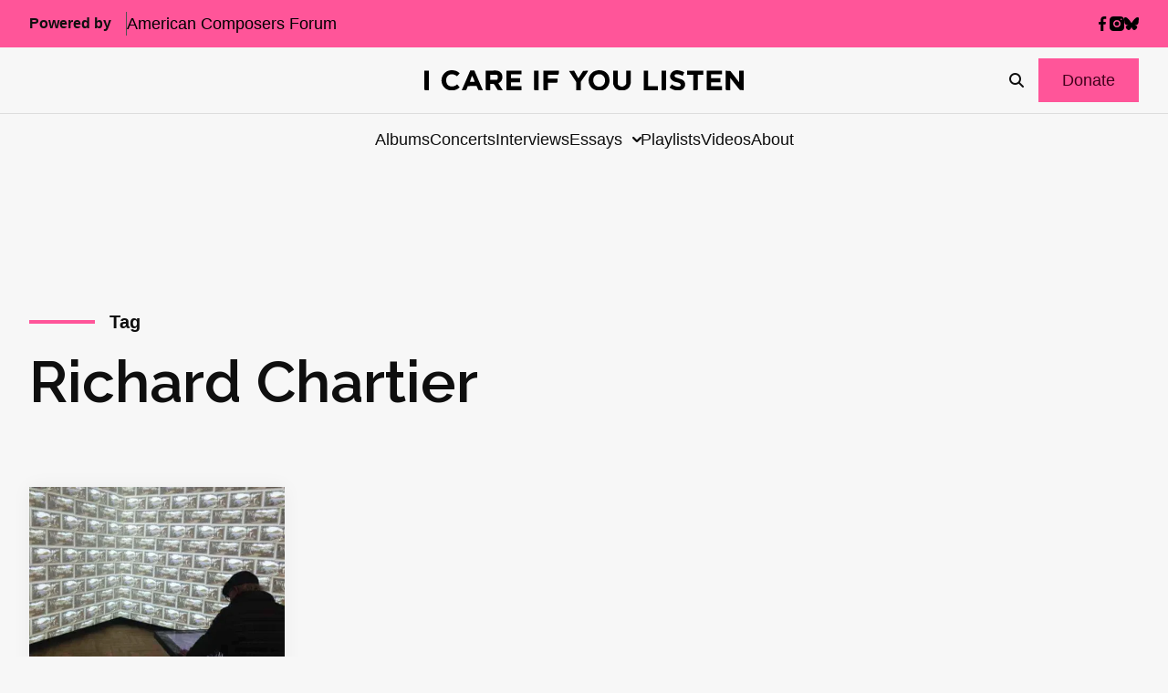

--- FILE ---
content_type: text/html; charset=utf-8
request_url: https://www.google.com/recaptcha/api2/anchor?ar=1&k=6LfHrSkUAAAAAPnKk5cT6JuKlKPzbwyTYuO8--Vr&co=aHR0cHM6Ly9pY2FyZWlmeW91bGlzdGVuLmNvbTo0NDM.&hl=en&v=PoyoqOPhxBO7pBk68S4YbpHZ&size=invisible&anchor-ms=20000&execute-ms=30000&cb=tu5ykdy84hzy
body_size: 49160
content:
<!DOCTYPE HTML><html dir="ltr" lang="en"><head><meta http-equiv="Content-Type" content="text/html; charset=UTF-8">
<meta http-equiv="X-UA-Compatible" content="IE=edge">
<title>reCAPTCHA</title>
<style type="text/css">
/* cyrillic-ext */
@font-face {
  font-family: 'Roboto';
  font-style: normal;
  font-weight: 400;
  font-stretch: 100%;
  src: url(//fonts.gstatic.com/s/roboto/v48/KFO7CnqEu92Fr1ME7kSn66aGLdTylUAMa3GUBHMdazTgWw.woff2) format('woff2');
  unicode-range: U+0460-052F, U+1C80-1C8A, U+20B4, U+2DE0-2DFF, U+A640-A69F, U+FE2E-FE2F;
}
/* cyrillic */
@font-face {
  font-family: 'Roboto';
  font-style: normal;
  font-weight: 400;
  font-stretch: 100%;
  src: url(//fonts.gstatic.com/s/roboto/v48/KFO7CnqEu92Fr1ME7kSn66aGLdTylUAMa3iUBHMdazTgWw.woff2) format('woff2');
  unicode-range: U+0301, U+0400-045F, U+0490-0491, U+04B0-04B1, U+2116;
}
/* greek-ext */
@font-face {
  font-family: 'Roboto';
  font-style: normal;
  font-weight: 400;
  font-stretch: 100%;
  src: url(//fonts.gstatic.com/s/roboto/v48/KFO7CnqEu92Fr1ME7kSn66aGLdTylUAMa3CUBHMdazTgWw.woff2) format('woff2');
  unicode-range: U+1F00-1FFF;
}
/* greek */
@font-face {
  font-family: 'Roboto';
  font-style: normal;
  font-weight: 400;
  font-stretch: 100%;
  src: url(//fonts.gstatic.com/s/roboto/v48/KFO7CnqEu92Fr1ME7kSn66aGLdTylUAMa3-UBHMdazTgWw.woff2) format('woff2');
  unicode-range: U+0370-0377, U+037A-037F, U+0384-038A, U+038C, U+038E-03A1, U+03A3-03FF;
}
/* math */
@font-face {
  font-family: 'Roboto';
  font-style: normal;
  font-weight: 400;
  font-stretch: 100%;
  src: url(//fonts.gstatic.com/s/roboto/v48/KFO7CnqEu92Fr1ME7kSn66aGLdTylUAMawCUBHMdazTgWw.woff2) format('woff2');
  unicode-range: U+0302-0303, U+0305, U+0307-0308, U+0310, U+0312, U+0315, U+031A, U+0326-0327, U+032C, U+032F-0330, U+0332-0333, U+0338, U+033A, U+0346, U+034D, U+0391-03A1, U+03A3-03A9, U+03B1-03C9, U+03D1, U+03D5-03D6, U+03F0-03F1, U+03F4-03F5, U+2016-2017, U+2034-2038, U+203C, U+2040, U+2043, U+2047, U+2050, U+2057, U+205F, U+2070-2071, U+2074-208E, U+2090-209C, U+20D0-20DC, U+20E1, U+20E5-20EF, U+2100-2112, U+2114-2115, U+2117-2121, U+2123-214F, U+2190, U+2192, U+2194-21AE, U+21B0-21E5, U+21F1-21F2, U+21F4-2211, U+2213-2214, U+2216-22FF, U+2308-230B, U+2310, U+2319, U+231C-2321, U+2336-237A, U+237C, U+2395, U+239B-23B7, U+23D0, U+23DC-23E1, U+2474-2475, U+25AF, U+25B3, U+25B7, U+25BD, U+25C1, U+25CA, U+25CC, U+25FB, U+266D-266F, U+27C0-27FF, U+2900-2AFF, U+2B0E-2B11, U+2B30-2B4C, U+2BFE, U+3030, U+FF5B, U+FF5D, U+1D400-1D7FF, U+1EE00-1EEFF;
}
/* symbols */
@font-face {
  font-family: 'Roboto';
  font-style: normal;
  font-weight: 400;
  font-stretch: 100%;
  src: url(//fonts.gstatic.com/s/roboto/v48/KFO7CnqEu92Fr1ME7kSn66aGLdTylUAMaxKUBHMdazTgWw.woff2) format('woff2');
  unicode-range: U+0001-000C, U+000E-001F, U+007F-009F, U+20DD-20E0, U+20E2-20E4, U+2150-218F, U+2190, U+2192, U+2194-2199, U+21AF, U+21E6-21F0, U+21F3, U+2218-2219, U+2299, U+22C4-22C6, U+2300-243F, U+2440-244A, U+2460-24FF, U+25A0-27BF, U+2800-28FF, U+2921-2922, U+2981, U+29BF, U+29EB, U+2B00-2BFF, U+4DC0-4DFF, U+FFF9-FFFB, U+10140-1018E, U+10190-1019C, U+101A0, U+101D0-101FD, U+102E0-102FB, U+10E60-10E7E, U+1D2C0-1D2D3, U+1D2E0-1D37F, U+1F000-1F0FF, U+1F100-1F1AD, U+1F1E6-1F1FF, U+1F30D-1F30F, U+1F315, U+1F31C, U+1F31E, U+1F320-1F32C, U+1F336, U+1F378, U+1F37D, U+1F382, U+1F393-1F39F, U+1F3A7-1F3A8, U+1F3AC-1F3AF, U+1F3C2, U+1F3C4-1F3C6, U+1F3CA-1F3CE, U+1F3D4-1F3E0, U+1F3ED, U+1F3F1-1F3F3, U+1F3F5-1F3F7, U+1F408, U+1F415, U+1F41F, U+1F426, U+1F43F, U+1F441-1F442, U+1F444, U+1F446-1F449, U+1F44C-1F44E, U+1F453, U+1F46A, U+1F47D, U+1F4A3, U+1F4B0, U+1F4B3, U+1F4B9, U+1F4BB, U+1F4BF, U+1F4C8-1F4CB, U+1F4D6, U+1F4DA, U+1F4DF, U+1F4E3-1F4E6, U+1F4EA-1F4ED, U+1F4F7, U+1F4F9-1F4FB, U+1F4FD-1F4FE, U+1F503, U+1F507-1F50B, U+1F50D, U+1F512-1F513, U+1F53E-1F54A, U+1F54F-1F5FA, U+1F610, U+1F650-1F67F, U+1F687, U+1F68D, U+1F691, U+1F694, U+1F698, U+1F6AD, U+1F6B2, U+1F6B9-1F6BA, U+1F6BC, U+1F6C6-1F6CF, U+1F6D3-1F6D7, U+1F6E0-1F6EA, U+1F6F0-1F6F3, U+1F6F7-1F6FC, U+1F700-1F7FF, U+1F800-1F80B, U+1F810-1F847, U+1F850-1F859, U+1F860-1F887, U+1F890-1F8AD, U+1F8B0-1F8BB, U+1F8C0-1F8C1, U+1F900-1F90B, U+1F93B, U+1F946, U+1F984, U+1F996, U+1F9E9, U+1FA00-1FA6F, U+1FA70-1FA7C, U+1FA80-1FA89, U+1FA8F-1FAC6, U+1FACE-1FADC, U+1FADF-1FAE9, U+1FAF0-1FAF8, U+1FB00-1FBFF;
}
/* vietnamese */
@font-face {
  font-family: 'Roboto';
  font-style: normal;
  font-weight: 400;
  font-stretch: 100%;
  src: url(//fonts.gstatic.com/s/roboto/v48/KFO7CnqEu92Fr1ME7kSn66aGLdTylUAMa3OUBHMdazTgWw.woff2) format('woff2');
  unicode-range: U+0102-0103, U+0110-0111, U+0128-0129, U+0168-0169, U+01A0-01A1, U+01AF-01B0, U+0300-0301, U+0303-0304, U+0308-0309, U+0323, U+0329, U+1EA0-1EF9, U+20AB;
}
/* latin-ext */
@font-face {
  font-family: 'Roboto';
  font-style: normal;
  font-weight: 400;
  font-stretch: 100%;
  src: url(//fonts.gstatic.com/s/roboto/v48/KFO7CnqEu92Fr1ME7kSn66aGLdTylUAMa3KUBHMdazTgWw.woff2) format('woff2');
  unicode-range: U+0100-02BA, U+02BD-02C5, U+02C7-02CC, U+02CE-02D7, U+02DD-02FF, U+0304, U+0308, U+0329, U+1D00-1DBF, U+1E00-1E9F, U+1EF2-1EFF, U+2020, U+20A0-20AB, U+20AD-20C0, U+2113, U+2C60-2C7F, U+A720-A7FF;
}
/* latin */
@font-face {
  font-family: 'Roboto';
  font-style: normal;
  font-weight: 400;
  font-stretch: 100%;
  src: url(//fonts.gstatic.com/s/roboto/v48/KFO7CnqEu92Fr1ME7kSn66aGLdTylUAMa3yUBHMdazQ.woff2) format('woff2');
  unicode-range: U+0000-00FF, U+0131, U+0152-0153, U+02BB-02BC, U+02C6, U+02DA, U+02DC, U+0304, U+0308, U+0329, U+2000-206F, U+20AC, U+2122, U+2191, U+2193, U+2212, U+2215, U+FEFF, U+FFFD;
}
/* cyrillic-ext */
@font-face {
  font-family: 'Roboto';
  font-style: normal;
  font-weight: 500;
  font-stretch: 100%;
  src: url(//fonts.gstatic.com/s/roboto/v48/KFO7CnqEu92Fr1ME7kSn66aGLdTylUAMa3GUBHMdazTgWw.woff2) format('woff2');
  unicode-range: U+0460-052F, U+1C80-1C8A, U+20B4, U+2DE0-2DFF, U+A640-A69F, U+FE2E-FE2F;
}
/* cyrillic */
@font-face {
  font-family: 'Roboto';
  font-style: normal;
  font-weight: 500;
  font-stretch: 100%;
  src: url(//fonts.gstatic.com/s/roboto/v48/KFO7CnqEu92Fr1ME7kSn66aGLdTylUAMa3iUBHMdazTgWw.woff2) format('woff2');
  unicode-range: U+0301, U+0400-045F, U+0490-0491, U+04B0-04B1, U+2116;
}
/* greek-ext */
@font-face {
  font-family: 'Roboto';
  font-style: normal;
  font-weight: 500;
  font-stretch: 100%;
  src: url(//fonts.gstatic.com/s/roboto/v48/KFO7CnqEu92Fr1ME7kSn66aGLdTylUAMa3CUBHMdazTgWw.woff2) format('woff2');
  unicode-range: U+1F00-1FFF;
}
/* greek */
@font-face {
  font-family: 'Roboto';
  font-style: normal;
  font-weight: 500;
  font-stretch: 100%;
  src: url(//fonts.gstatic.com/s/roboto/v48/KFO7CnqEu92Fr1ME7kSn66aGLdTylUAMa3-UBHMdazTgWw.woff2) format('woff2');
  unicode-range: U+0370-0377, U+037A-037F, U+0384-038A, U+038C, U+038E-03A1, U+03A3-03FF;
}
/* math */
@font-face {
  font-family: 'Roboto';
  font-style: normal;
  font-weight: 500;
  font-stretch: 100%;
  src: url(//fonts.gstatic.com/s/roboto/v48/KFO7CnqEu92Fr1ME7kSn66aGLdTylUAMawCUBHMdazTgWw.woff2) format('woff2');
  unicode-range: U+0302-0303, U+0305, U+0307-0308, U+0310, U+0312, U+0315, U+031A, U+0326-0327, U+032C, U+032F-0330, U+0332-0333, U+0338, U+033A, U+0346, U+034D, U+0391-03A1, U+03A3-03A9, U+03B1-03C9, U+03D1, U+03D5-03D6, U+03F0-03F1, U+03F4-03F5, U+2016-2017, U+2034-2038, U+203C, U+2040, U+2043, U+2047, U+2050, U+2057, U+205F, U+2070-2071, U+2074-208E, U+2090-209C, U+20D0-20DC, U+20E1, U+20E5-20EF, U+2100-2112, U+2114-2115, U+2117-2121, U+2123-214F, U+2190, U+2192, U+2194-21AE, U+21B0-21E5, U+21F1-21F2, U+21F4-2211, U+2213-2214, U+2216-22FF, U+2308-230B, U+2310, U+2319, U+231C-2321, U+2336-237A, U+237C, U+2395, U+239B-23B7, U+23D0, U+23DC-23E1, U+2474-2475, U+25AF, U+25B3, U+25B7, U+25BD, U+25C1, U+25CA, U+25CC, U+25FB, U+266D-266F, U+27C0-27FF, U+2900-2AFF, U+2B0E-2B11, U+2B30-2B4C, U+2BFE, U+3030, U+FF5B, U+FF5D, U+1D400-1D7FF, U+1EE00-1EEFF;
}
/* symbols */
@font-face {
  font-family: 'Roboto';
  font-style: normal;
  font-weight: 500;
  font-stretch: 100%;
  src: url(//fonts.gstatic.com/s/roboto/v48/KFO7CnqEu92Fr1ME7kSn66aGLdTylUAMaxKUBHMdazTgWw.woff2) format('woff2');
  unicode-range: U+0001-000C, U+000E-001F, U+007F-009F, U+20DD-20E0, U+20E2-20E4, U+2150-218F, U+2190, U+2192, U+2194-2199, U+21AF, U+21E6-21F0, U+21F3, U+2218-2219, U+2299, U+22C4-22C6, U+2300-243F, U+2440-244A, U+2460-24FF, U+25A0-27BF, U+2800-28FF, U+2921-2922, U+2981, U+29BF, U+29EB, U+2B00-2BFF, U+4DC0-4DFF, U+FFF9-FFFB, U+10140-1018E, U+10190-1019C, U+101A0, U+101D0-101FD, U+102E0-102FB, U+10E60-10E7E, U+1D2C0-1D2D3, U+1D2E0-1D37F, U+1F000-1F0FF, U+1F100-1F1AD, U+1F1E6-1F1FF, U+1F30D-1F30F, U+1F315, U+1F31C, U+1F31E, U+1F320-1F32C, U+1F336, U+1F378, U+1F37D, U+1F382, U+1F393-1F39F, U+1F3A7-1F3A8, U+1F3AC-1F3AF, U+1F3C2, U+1F3C4-1F3C6, U+1F3CA-1F3CE, U+1F3D4-1F3E0, U+1F3ED, U+1F3F1-1F3F3, U+1F3F5-1F3F7, U+1F408, U+1F415, U+1F41F, U+1F426, U+1F43F, U+1F441-1F442, U+1F444, U+1F446-1F449, U+1F44C-1F44E, U+1F453, U+1F46A, U+1F47D, U+1F4A3, U+1F4B0, U+1F4B3, U+1F4B9, U+1F4BB, U+1F4BF, U+1F4C8-1F4CB, U+1F4D6, U+1F4DA, U+1F4DF, U+1F4E3-1F4E6, U+1F4EA-1F4ED, U+1F4F7, U+1F4F9-1F4FB, U+1F4FD-1F4FE, U+1F503, U+1F507-1F50B, U+1F50D, U+1F512-1F513, U+1F53E-1F54A, U+1F54F-1F5FA, U+1F610, U+1F650-1F67F, U+1F687, U+1F68D, U+1F691, U+1F694, U+1F698, U+1F6AD, U+1F6B2, U+1F6B9-1F6BA, U+1F6BC, U+1F6C6-1F6CF, U+1F6D3-1F6D7, U+1F6E0-1F6EA, U+1F6F0-1F6F3, U+1F6F7-1F6FC, U+1F700-1F7FF, U+1F800-1F80B, U+1F810-1F847, U+1F850-1F859, U+1F860-1F887, U+1F890-1F8AD, U+1F8B0-1F8BB, U+1F8C0-1F8C1, U+1F900-1F90B, U+1F93B, U+1F946, U+1F984, U+1F996, U+1F9E9, U+1FA00-1FA6F, U+1FA70-1FA7C, U+1FA80-1FA89, U+1FA8F-1FAC6, U+1FACE-1FADC, U+1FADF-1FAE9, U+1FAF0-1FAF8, U+1FB00-1FBFF;
}
/* vietnamese */
@font-face {
  font-family: 'Roboto';
  font-style: normal;
  font-weight: 500;
  font-stretch: 100%;
  src: url(//fonts.gstatic.com/s/roboto/v48/KFO7CnqEu92Fr1ME7kSn66aGLdTylUAMa3OUBHMdazTgWw.woff2) format('woff2');
  unicode-range: U+0102-0103, U+0110-0111, U+0128-0129, U+0168-0169, U+01A0-01A1, U+01AF-01B0, U+0300-0301, U+0303-0304, U+0308-0309, U+0323, U+0329, U+1EA0-1EF9, U+20AB;
}
/* latin-ext */
@font-face {
  font-family: 'Roboto';
  font-style: normal;
  font-weight: 500;
  font-stretch: 100%;
  src: url(//fonts.gstatic.com/s/roboto/v48/KFO7CnqEu92Fr1ME7kSn66aGLdTylUAMa3KUBHMdazTgWw.woff2) format('woff2');
  unicode-range: U+0100-02BA, U+02BD-02C5, U+02C7-02CC, U+02CE-02D7, U+02DD-02FF, U+0304, U+0308, U+0329, U+1D00-1DBF, U+1E00-1E9F, U+1EF2-1EFF, U+2020, U+20A0-20AB, U+20AD-20C0, U+2113, U+2C60-2C7F, U+A720-A7FF;
}
/* latin */
@font-face {
  font-family: 'Roboto';
  font-style: normal;
  font-weight: 500;
  font-stretch: 100%;
  src: url(//fonts.gstatic.com/s/roboto/v48/KFO7CnqEu92Fr1ME7kSn66aGLdTylUAMa3yUBHMdazQ.woff2) format('woff2');
  unicode-range: U+0000-00FF, U+0131, U+0152-0153, U+02BB-02BC, U+02C6, U+02DA, U+02DC, U+0304, U+0308, U+0329, U+2000-206F, U+20AC, U+2122, U+2191, U+2193, U+2212, U+2215, U+FEFF, U+FFFD;
}
/* cyrillic-ext */
@font-face {
  font-family: 'Roboto';
  font-style: normal;
  font-weight: 900;
  font-stretch: 100%;
  src: url(//fonts.gstatic.com/s/roboto/v48/KFO7CnqEu92Fr1ME7kSn66aGLdTylUAMa3GUBHMdazTgWw.woff2) format('woff2');
  unicode-range: U+0460-052F, U+1C80-1C8A, U+20B4, U+2DE0-2DFF, U+A640-A69F, U+FE2E-FE2F;
}
/* cyrillic */
@font-face {
  font-family: 'Roboto';
  font-style: normal;
  font-weight: 900;
  font-stretch: 100%;
  src: url(//fonts.gstatic.com/s/roboto/v48/KFO7CnqEu92Fr1ME7kSn66aGLdTylUAMa3iUBHMdazTgWw.woff2) format('woff2');
  unicode-range: U+0301, U+0400-045F, U+0490-0491, U+04B0-04B1, U+2116;
}
/* greek-ext */
@font-face {
  font-family: 'Roboto';
  font-style: normal;
  font-weight: 900;
  font-stretch: 100%;
  src: url(//fonts.gstatic.com/s/roboto/v48/KFO7CnqEu92Fr1ME7kSn66aGLdTylUAMa3CUBHMdazTgWw.woff2) format('woff2');
  unicode-range: U+1F00-1FFF;
}
/* greek */
@font-face {
  font-family: 'Roboto';
  font-style: normal;
  font-weight: 900;
  font-stretch: 100%;
  src: url(//fonts.gstatic.com/s/roboto/v48/KFO7CnqEu92Fr1ME7kSn66aGLdTylUAMa3-UBHMdazTgWw.woff2) format('woff2');
  unicode-range: U+0370-0377, U+037A-037F, U+0384-038A, U+038C, U+038E-03A1, U+03A3-03FF;
}
/* math */
@font-face {
  font-family: 'Roboto';
  font-style: normal;
  font-weight: 900;
  font-stretch: 100%;
  src: url(//fonts.gstatic.com/s/roboto/v48/KFO7CnqEu92Fr1ME7kSn66aGLdTylUAMawCUBHMdazTgWw.woff2) format('woff2');
  unicode-range: U+0302-0303, U+0305, U+0307-0308, U+0310, U+0312, U+0315, U+031A, U+0326-0327, U+032C, U+032F-0330, U+0332-0333, U+0338, U+033A, U+0346, U+034D, U+0391-03A1, U+03A3-03A9, U+03B1-03C9, U+03D1, U+03D5-03D6, U+03F0-03F1, U+03F4-03F5, U+2016-2017, U+2034-2038, U+203C, U+2040, U+2043, U+2047, U+2050, U+2057, U+205F, U+2070-2071, U+2074-208E, U+2090-209C, U+20D0-20DC, U+20E1, U+20E5-20EF, U+2100-2112, U+2114-2115, U+2117-2121, U+2123-214F, U+2190, U+2192, U+2194-21AE, U+21B0-21E5, U+21F1-21F2, U+21F4-2211, U+2213-2214, U+2216-22FF, U+2308-230B, U+2310, U+2319, U+231C-2321, U+2336-237A, U+237C, U+2395, U+239B-23B7, U+23D0, U+23DC-23E1, U+2474-2475, U+25AF, U+25B3, U+25B7, U+25BD, U+25C1, U+25CA, U+25CC, U+25FB, U+266D-266F, U+27C0-27FF, U+2900-2AFF, U+2B0E-2B11, U+2B30-2B4C, U+2BFE, U+3030, U+FF5B, U+FF5D, U+1D400-1D7FF, U+1EE00-1EEFF;
}
/* symbols */
@font-face {
  font-family: 'Roboto';
  font-style: normal;
  font-weight: 900;
  font-stretch: 100%;
  src: url(//fonts.gstatic.com/s/roboto/v48/KFO7CnqEu92Fr1ME7kSn66aGLdTylUAMaxKUBHMdazTgWw.woff2) format('woff2');
  unicode-range: U+0001-000C, U+000E-001F, U+007F-009F, U+20DD-20E0, U+20E2-20E4, U+2150-218F, U+2190, U+2192, U+2194-2199, U+21AF, U+21E6-21F0, U+21F3, U+2218-2219, U+2299, U+22C4-22C6, U+2300-243F, U+2440-244A, U+2460-24FF, U+25A0-27BF, U+2800-28FF, U+2921-2922, U+2981, U+29BF, U+29EB, U+2B00-2BFF, U+4DC0-4DFF, U+FFF9-FFFB, U+10140-1018E, U+10190-1019C, U+101A0, U+101D0-101FD, U+102E0-102FB, U+10E60-10E7E, U+1D2C0-1D2D3, U+1D2E0-1D37F, U+1F000-1F0FF, U+1F100-1F1AD, U+1F1E6-1F1FF, U+1F30D-1F30F, U+1F315, U+1F31C, U+1F31E, U+1F320-1F32C, U+1F336, U+1F378, U+1F37D, U+1F382, U+1F393-1F39F, U+1F3A7-1F3A8, U+1F3AC-1F3AF, U+1F3C2, U+1F3C4-1F3C6, U+1F3CA-1F3CE, U+1F3D4-1F3E0, U+1F3ED, U+1F3F1-1F3F3, U+1F3F5-1F3F7, U+1F408, U+1F415, U+1F41F, U+1F426, U+1F43F, U+1F441-1F442, U+1F444, U+1F446-1F449, U+1F44C-1F44E, U+1F453, U+1F46A, U+1F47D, U+1F4A3, U+1F4B0, U+1F4B3, U+1F4B9, U+1F4BB, U+1F4BF, U+1F4C8-1F4CB, U+1F4D6, U+1F4DA, U+1F4DF, U+1F4E3-1F4E6, U+1F4EA-1F4ED, U+1F4F7, U+1F4F9-1F4FB, U+1F4FD-1F4FE, U+1F503, U+1F507-1F50B, U+1F50D, U+1F512-1F513, U+1F53E-1F54A, U+1F54F-1F5FA, U+1F610, U+1F650-1F67F, U+1F687, U+1F68D, U+1F691, U+1F694, U+1F698, U+1F6AD, U+1F6B2, U+1F6B9-1F6BA, U+1F6BC, U+1F6C6-1F6CF, U+1F6D3-1F6D7, U+1F6E0-1F6EA, U+1F6F0-1F6F3, U+1F6F7-1F6FC, U+1F700-1F7FF, U+1F800-1F80B, U+1F810-1F847, U+1F850-1F859, U+1F860-1F887, U+1F890-1F8AD, U+1F8B0-1F8BB, U+1F8C0-1F8C1, U+1F900-1F90B, U+1F93B, U+1F946, U+1F984, U+1F996, U+1F9E9, U+1FA00-1FA6F, U+1FA70-1FA7C, U+1FA80-1FA89, U+1FA8F-1FAC6, U+1FACE-1FADC, U+1FADF-1FAE9, U+1FAF0-1FAF8, U+1FB00-1FBFF;
}
/* vietnamese */
@font-face {
  font-family: 'Roboto';
  font-style: normal;
  font-weight: 900;
  font-stretch: 100%;
  src: url(//fonts.gstatic.com/s/roboto/v48/KFO7CnqEu92Fr1ME7kSn66aGLdTylUAMa3OUBHMdazTgWw.woff2) format('woff2');
  unicode-range: U+0102-0103, U+0110-0111, U+0128-0129, U+0168-0169, U+01A0-01A1, U+01AF-01B0, U+0300-0301, U+0303-0304, U+0308-0309, U+0323, U+0329, U+1EA0-1EF9, U+20AB;
}
/* latin-ext */
@font-face {
  font-family: 'Roboto';
  font-style: normal;
  font-weight: 900;
  font-stretch: 100%;
  src: url(//fonts.gstatic.com/s/roboto/v48/KFO7CnqEu92Fr1ME7kSn66aGLdTylUAMa3KUBHMdazTgWw.woff2) format('woff2');
  unicode-range: U+0100-02BA, U+02BD-02C5, U+02C7-02CC, U+02CE-02D7, U+02DD-02FF, U+0304, U+0308, U+0329, U+1D00-1DBF, U+1E00-1E9F, U+1EF2-1EFF, U+2020, U+20A0-20AB, U+20AD-20C0, U+2113, U+2C60-2C7F, U+A720-A7FF;
}
/* latin */
@font-face {
  font-family: 'Roboto';
  font-style: normal;
  font-weight: 900;
  font-stretch: 100%;
  src: url(//fonts.gstatic.com/s/roboto/v48/KFO7CnqEu92Fr1ME7kSn66aGLdTylUAMa3yUBHMdazQ.woff2) format('woff2');
  unicode-range: U+0000-00FF, U+0131, U+0152-0153, U+02BB-02BC, U+02C6, U+02DA, U+02DC, U+0304, U+0308, U+0329, U+2000-206F, U+20AC, U+2122, U+2191, U+2193, U+2212, U+2215, U+FEFF, U+FFFD;
}

</style>
<link rel="stylesheet" type="text/css" href="https://www.gstatic.com/recaptcha/releases/PoyoqOPhxBO7pBk68S4YbpHZ/styles__ltr.css">
<script nonce="P4gEGBhuCQszBo1wpHvb6w" type="text/javascript">window['__recaptcha_api'] = 'https://www.google.com/recaptcha/api2/';</script>
<script type="text/javascript" src="https://www.gstatic.com/recaptcha/releases/PoyoqOPhxBO7pBk68S4YbpHZ/recaptcha__en.js" nonce="P4gEGBhuCQszBo1wpHvb6w">
      
    </script></head>
<body><div id="rc-anchor-alert" class="rc-anchor-alert"></div>
<input type="hidden" id="recaptcha-token" value="[base64]">
<script type="text/javascript" nonce="P4gEGBhuCQszBo1wpHvb6w">
      recaptcha.anchor.Main.init("[\x22ainput\x22,[\x22bgdata\x22,\x22\x22,\[base64]/[base64]/[base64]/[base64]/[base64]/[base64]/[base64]/[base64]/[base64]/[base64]\\u003d\x22,\[base64]\\u003d\x22,\x22dSTDicKMw5I7w67DgcONw61IwqnCtMKZCQpDwpjCpATCkGJ2f8OsfMKXwpTCosK0wrLCvsO3aUzDiMOFYWnDqBpce2ZVwoNrwoQcw6nCm8Kqwo/ChcKRwoUxUCzDvXQjw7HCpsKCdydmw6FLw6NTw5/ClMKWw6TDicOafTpEwogvwqtKTRLCqcKew4I1wqhEwqF9ZSHDvsKqICUMFj/CvsKZDMOowpbDtMOFfsKJw5w5NsKTwqIMwrPCi8KcSG1Mwpkzw5FywoUKw6vDtMKeT8K2wqxsZQDCt20bw4AmSQMKwrgXw6XDpMOWwpLDkcKQw4YJwoBTKmXDuMKCwoXDpnzClMObVsKSw6vCosK5ScKZL8OATCTDn8KLVXrDpcK/DMOVVmXCt8O0TMOCw4hbV8KTw6fCp1R1wqk0WR8CwpDDo3PDjcOJwrjDrMKRHyVLw6TDmMONwq3CvHXCtwVEwrtLYcO/YsO0wonCj8KKwrbCiEXCtMOCW8KgKcKwwrDDgGt0VVh7YcKYbsKIOMK/wrnCjMO2w58ew65Nw73CiQcKwr/CkEvDsEHCgE7ChnQ7w7PDs8KMIcKUwqdFdxcUwovClsO0CGnCg2B4wp0Cw6dGMsKBdGwEU8K6C0vDlhRBwooTwoPDmcO3bcKVBMOqwrt5w73CvsKlb8KbUsKwQ8KsJFoqwpHCm8KcJQnCr1/DrMKMSUANRSQEDQnCksOjNsO7w7NKHsKdw5BYF0PCrD3Co0nCu2DCvcOUQgnDssO5D8Kfw68rb8KwLjPCpsKUOB85RMKsMS5ww4RMcsKAcSbDhMOqwqTCoh11VsKcXQszwpoVw6/ChMOiIMK4UMOsw7ZEwpzDscKxw7vDtU4LH8O4wqxuwqHDpHsqw53DmzPCtMKbwo42wpHDhQfDiwF/w5ZHZMKzw77CtXfDjMKqwoXDjcOHw7ssG8OewocDP8KlXsKXcsKUwq3Dvix6w6FaXF8lLEwnQT7Dt8KhISHDvMOqasOUw5bCnxLDscKfbh8BF8O4TwgtU8OIAg/Dig87GcKlw53CicK1LFjDkU/DoMOXwr3Cg8K3ccKcw5jCug/CjMKlw71owpQQDQDDpiEFwrNYwq9eLmNgwqTCn8KNPcOaWl7DsFEjwo/DvcOfw5LDhGlYw6fDqsK5QsKeUC5DZCfDsWcCQcKuwr3DsXYiKEhzWx3Cm0XDjAABwpsmL1XCnzjDu2J/[base64]/NsKrcmDCuUdawr7CuGIAKUM9BSrDoWXChDvCqcK9ZE5cwop1w6VOw5LCucOFVmo+w4nCj8KkwpbDm8KTwpzDvcOAIXjCmxVJI8K/wq7DhhwmwrFZREXCix5Bw6TCj8K4Tj/CnsKJN8O0w6HDsTo4FcKewrrCjwJoD8ORw6Jdw4Jlw67DnSnCtQ5tG8O3w7sMw4UUw40aQcODXSzDqMKqw6k3f8O6UsKTH3PDg8KsGTccw4wUw7nCnsK0fALCncO5c8O6X8KZYMKmWsKTHcOpwqjCuhhywoR6V8OYFMK/w6sHwox2UMOVfMKMQ8OtIMOdw6kMImvDqW3CoMK9w7/DgcOlT8KMw5fDhcOUw7ZSKMK7HMK5w7Q7wr1Zw4J0woNSwqnDiMOUw7HDnV9MVsOhBMKgw7VDwp/CkMKIw6QtbAtnw47DjWpRBS/CrGseIMOCwrUewqDCnC0vwpfDlB3DocOkwrzDmcOlw7jCksKSwohqbMKrHRHCscOTRcK6VsKcwpAsw6LDp1gOwobDlEVbw6HDkVdXIxbCkhHCs8KWwr3Dq8O7w6h2ESEPw6zCo8K/QcKsw5lKwr/Co8OTw7fDr8KHM8O2w6zCvlkmw4sodg0jw4ooXsKQdTpIw7Ebw73CsmgFw6HDmsK6MwQDHSPDtzPCi8O1w7/CkcOpwp5oB0RiwpTDvTnCq8KVX2lewq7Cm8Oxw5MyNnw4w43DnhzCrcKLwowjYsKSXsKmwpDDoW3DlsKFwocDw4oRW8Ktw44KCcOKw4DCrcKrw5DCkWbDq8OBwqFgwrAXwqRzQMKew4tWwpPCh0JzA0DDjcOvw5sjex4ew4PDuB3Cm8Kiw7shw7/DqD3ChC57R2XDuFHCukw4KgTDvCvCkMObwqzCnMKMwqckSMO9HcOPw5zDkSrCuwTCgzXDoh/Dv3XCl8K3w6BvwqJjw7JsQiTClsOfwqfDo8O5w7zCplnDncKEw5xDIhhuwrcpwoE3TADCgMO6w6Yqwq1WExDCr8KPcMKgOEwYw7Z2MWbCtsK4wqjDrsOpRXPCsifCqMOea8KvGcKDw7TChsKrJ0pkwq/ChsK+KsKlMB7DjVjCk8O9w4wBAW3DqDrCgMOZw67DpGAgRMOMw4Uvw4clwr8cTCJhGgEww4/DvDEaLcKgwop7wqlNwprCmsK4w7vChH0VwpIjwqcRRGROwopYwrEzwqTDhTcfw5fCu8OMw4NSTcOpZMOqwqE0wpXCoA3DgMOuw5DDnMKzwrpaacOMw7YjW8O+wpDDssKhwrZjdsKTwoN/wofCtQXCmcKzwpVnIMKOYFZqwr3CgMKIP8KVS3FQUcO/w79UecKTWsKFw4UbAQQ6W8O5AsKrwphVBsOXfMONw4h6w7DDsjPDvMOqw7zCgVrDtsOHMm/Ci8KUKcKHRMOSw4XDhylSJMKbwovDs8K5OcOUwqYFw5vCnz4yw6YyS8KEwqbCucOeZ8KMZUrCkUUSXwFEZA/[base64]/[base64]/CksO4w6l3wrbDtcO3w5fDhcOmZSHDn8K6CMO/McKAACLDpx/Dr8O/w5HCksKow4N+w6TCp8Otw6/[base64]/CtkpkwpNIwqAXw7rCjiDDtg/Ct8OlP3vCj3XDrMKsCsKqAy1ZO2DDpXcQwq3ClMOkw6XCtsOCwr/Dq33CrHzDiVbDoSTDiMOKdMKfwo0kwpJGbH1XwqLCkyVvw7ciI2I5wpF3AcORTxPDpUtmwpsGXMK4J8KiwrIkw5vDgsObJcOtEcO6XiQKw4DClcKhR18cRMKHwo5rwq3CujTCtmbDs8Kdw5MJchxQfFo2w5VAwpgpwrUUw6BLbmlIHDfCohUYw5lBw41PwqPCjMORw6/[base64]/MMKabwDDnA7CumlSw7jChcKzw6RQDUMPEMOpClrCk8OGwobDpyBxesOISjvDl3JEw4HCo8KbYUHDhHFGw7/CmQTCnSJ2LVLDlxwsHhoOM8KRw63DpzfDicONWWUGw7h8wprCu1APHsKHCDPDujMCw5jCsE9GYMOIw5vChhBmWA7CncKaeDYhfCrCokJ8wqBPwok/IWh4w6t6KcOkLcO8Im4+JmN5w7TDpMKlV2DDizYkbnfCqz1qHMO/IcKWwpNZBAQxwpIIw4vCgiLChMKSwoJYdEvDrMKGUHDCsEcEw7lsVhBJDHQbwovCmMOAwr3CmsOJw6zDt1bDh2xCJsKnwoZNEcOMAG/CtzhAwqXCr8OJwpzDl8OPw6nDlj/ClQDDh8OdwpgowrnCrsO0TUEQYMKbwp7CkHPDihvCmxTCt8KQGT9EBmlZWQluw4oXw6B/wr7CmsKWwqs1woHCi0LCsCTDlhQ1WMKyVi5BJsKzEsKzwobDq8KYakFHw7jDuMKdw4xEw6/Do8KjQX3DnsKObwLDm0I/wqRVecKtf1Mcw7g6wrUbwr7DrBTDmCBYw5nDi8Kvw7tjXsOgwrPDlsKLwrbDpQXCriZSDDDCpcOiRj44wqJ5wpd3w5vDnCNMFcK8Tl0/aULCqMKWw6zDn2tNwrQaLEN/OR59w4V+Ix4Vw5Jew5U+WRxSwobDg8Khw7XDmMK8woVzHcOYwqXChcKRahPDqVLCq8OLGMKUecOLw6bDksKLWAMDVVDCjFIrE8O6KcKDY3orcDATwoxewo7CpcKRaTAfO8K7wpTCm8O3MMOkw4TCn8KRGRnDrWV5wpURP3FJw4wvw5vDg8K/LcKSUAEPTsKbwp42TnVyUU7DocOHw78Qw6HDqCTDqwUFc1wjwp14w7HCscONwosKw5bClDbCrcKkM8Ofw7vCi8OCRgzDkSPDjsOSwpQQajM5w4MdwqFrw6zDi3jDsB8yJsOZbD9QwqrCoS7Cn8OyM8K0NcO0PMKew7/Ch8Kew5JMPRogw4XDjcOEw4nDkcO4wrcmVMONUcKEw4wlwrDDgyfDosK4w43ChwPDtkNGbizDmcKWw4E9w77Dg1/CrsOIeMKONsKZw6bDssK+w5V6woDCjC/CicKuw4bCokXCs8OCCMOOOMOiNRbCgMOETMKXOSh4wqFcw5zDhlDCjsOBw5BqwpQwc0tlw7/[base64]/Co8ORw6jCrcK3UAVxw6ECwp5JfwZaI8OkOMKywoHCo8OHMm3DqcOtwrw1woA3w4NUwp3CrMKyOsOXw4HCnFnDgGzCn8K3JMK/DRI+w4bDgsKSwq7CoD5/w6vCjsKNw488PcOjPcObOMO5c1RuRMOVw5/DkkwAccKcCG05AyLCgVHCqMO0Cl4ww7vDgFQnwrR6AnDDmC5lw4rDpRzCjUgmSWdNw5XCl2kncMO0wr1XwrHDpzAUw4bCpA5xSsOGXMKfEsOGCsOGS3nDry8ew5DCmjrDiiFhGMKZw78Gwp7Cp8O/AMORQV7Dq8OsKsOcCMK/w53DhsKtMFRTasOwwpzCsVvDiHoqwrtsUcKww5/[base64]/CoMK1wobDmsKOwq3DlW4jdsOuW17CrSUNw6fCrD1cw7tmNgjCuBXDg2vChsOHQ8OuIMOoccOSYzh3IHdvwqx+EMKBwrvDul0swpEsw7rDmsK0SsKgw5tLw5vDhgrCvh5ADAzDpU/CsGJgw5A5w5gSZTjChsO8w4fDk8KkwpITwqvDo8KLw5JXwpUcZsOWEsORKcKJQcO2w4bChsOGw5LDiMKPEls9M3Z1wrLDqsKyUn/Co3VIOMOQEMO/w4PCjcKPJcObRcKEwq3Dm8ODwpvCjsO0eD1rw5wVwq1ZFMKLDsOqWsKVw6RWaMKbOWXCmm3Dn8K5w6oiaXvCtxbDp8KybsObEcOQEsOhwqFzCsKxYxI0WHnDkHjChsKbw5h/[base64]/w6PCpEDCnsKsN8KCwrPDk8KQA8KlwpvDsnTCm8O7DGTDsl0Pe8O/wqjDvcKhLBQhw6VBwop2GX4pc8OPwofCvsK4wrPCrXbCjMOYw5URNzXCosOqa8KDwpjCkRAQwr/Cj8OJwoUxHcOfwoVNesK3OiDCl8OXIgHCnEXClCnDij3DgMOEw4c7w6LDqV5MKSF4w57DskzCkzIhO044KcKRWcKwbCnDmMKaHHdJch/Dl2fDuMOLw7k3wrbDssKiw7Enw6AowqDCvwjDqsKkb2TCmBvCllMew4fDqMK2w79/dcOnw5XCm3U6w6TCnsKiwpEWwpnChGhqCsOhbArDsMKJHsO7w70Aw4QfAlPDpcKZZxfCrWYMwowaS8OlwoXCpz/CgcKLwrJIw5vDm0U2woELw5rDlT7CmVTDiMKvw4HCm3zDosKLw5jDssOhwqZBwrLDmgFEDEpUwpQVXMKKf8KoAsO/[base64]/[base64]/Ci0NNPVTDtV7Di8KbwobClXQCUsOhwrFLw6tjwqLDisOfw5wzfsOAeAU5wpVgw6DCkMKGRTYgCAMTwoF3w70cworCp3bCtcOUwqU0JMKSwqfDm1TCjj/DqMKTBDzCrAdpJxrDhcKWQxh6OCDDv8OcTTZlR8O7w51HHsOPw5HCjg7CiXBvwqZlNUc9w4MBXCDDpHjDpAnDmMOnw4HCsAw1LX/[base64]/[base64]/CjHpqwohJdn0xe3/ClsOcw5oAwqnDhMO/[base64]/wqhbccOsVMK8w7EKNcKdw5cew692XF4+w656w7JmeMObND3CsynCrBpFw7nClcKpwpDCh8K5w6PDuSvClj3DssKtbsKdw4XCs8KQO8Kdw6vCsSZ3wrYvHcKkw70swp1GwqTCq8K/MMKFw7hIwoUGWgHDsMOswpLDtgBdwqDDncKXTcOPwqoxw5rDv0jDv8O3w6/CmMKUci/DiijDvsOBw4gCwrHDhMO4wqhhw7UWNiLCu23CgknCpsORNMKywqMmMg7Dm8O+wolVKlHDssOXw5bCmijCtcO7w7TDusOFXz19RcKaKQ7Cp8Oaw5kcMcKtw5tKwrMsw7fCusOYIXbCvcKEUAoUQMOJw7JrPUt3J2XChX3Dp2sGwqYswr8kehdGV8OYwrclEQ/ClFLDo0hNwpJJcw3DisOlHHfCuMKZbH7DrMKIwqN6UERzUkEWOQXDmcOswrrCiVnCv8KMecOfwroMwpg1DsOswo5hwrDCn8KGHsKNw5dNwqlVasKaPsOmw5hzKsKGC8OOwpFJwpUCSGtCAkg6WcKtworDiQTCq2ZvH1jCpMKJwojDkcKwwqvDu8KAdQM8w44+WsO/[base64]/XsO8wog+T3XCrjYSb8KVJ27DrcO8S8O+wrABeMKaw4PDoWEHw71YwqFqbMKFYBfCrsO3RMKBwqPDjsKTw7scbzzChU/DjWgtwr5QwqHCgMKYVB7Du8OXNhbDhsO3TMO7UT/CiVpVw5Vqw63CkQAqSsOdDhlzwpM5acOYwrHDoU3CjUrDsS7Cm8OswpTDjcKGB8Oqf1sgwoBMeWx6QsOiQErCocKBVMKUw60EEzvDmBcdbWbDhMKCw5QoacK5ay8Kw7RxwqFRw7N0w4bDjCvCgcO+NDYbacOQYcOpeMKDR3FWwr3CgXEBw4geYwrCkcO/wp45XVJQw5c7wqDDksKGOcKULgQYWFHCtsK1SsOHbMOvNFkiGlLDhcKeT8Ojw7TDqS7DmF97YVLDkg0PSyw+w5DCjQnDoDfDlnHClcOJwq7DkMOrOMO/FcO9wo1yeH9fIMK0w4rDvMK/UsOwcFREI8KMw71hw7/CsT9AwrvCqMOLwpQlw6hmw5XCqnXDmU7Dlx/[base64]/[base64]/w4MBw5koKjZOwqwxwpFLGhLCnBUFPMKvSMOQdcKcw5xEw5gNwr3DukpOXlHDnVE8w5RTKHtbb8KewrXDqhcOPmTCqEDCpcOUI8ODw5bDo8OXaRYQDgt0czjDsWvCv3nDngUTw7N8w5Q2wpNDSEIdBsKqZDhWw7pmFQ/CkMKlJXXCt8OsasKqbcKdwrjCosK5w5cYw49Lwr0eJcOubsKZw6TDrMOJwpoRHcK/[base64]/DucKCwqfDmcKrTMK2wqTDhAc2BMK+d8Onwrdew4DDjsOYXH3CtsOKKjvDqcOtdMOPU31Qw6LClF/DrVbDncKJw4jDmsKneHpUCMOXw41Vb3d8wobDiTswbMKUw6TCrcKtARXDtDNmTBLCnQPDnsKRwo/Ct1zDkMKCw6fDrGjCjiTDjmAtRMOhIm04OkjDjSFcUH4Ywr3CkcORJkxHfRHCl8OAwqYJDzMeQg/ClcOfwoHDjcK2w7fCqy7DnsOtw4HCm3pTwqrDuMK9wrTChsKOVn3DpMK8wqo2w6B5wrjDt8Ogwo5PwrZiAgRHCcO2HS7Dry/ClcODVcO+EMK2w4/DgsOpI8O3w6FjBsO6S3vCoD4+wpYkXsOEbcKkbxYGw6YTZ8KGOkbDtcKmCzzDpMKnHsOfVVrCg0ZSLCfCmEXCpXpCccODf2Akw57DkQnCt8OEwq4BwqJewozDhcOxw7tdbFjCuMOMwq3DhUzDisK3ZMK3w7bDjGfCt2LDlMOww7/[base64]/Y8OVw7TCgyrCtlfCpsO0VE0iZgTDkGN6GMKXJS8TN8KtO8OxcVcGRC4lX8KnwqQXw4F0w5bDgMK8JMOkwp4fw5/[base64]/DqMOWwr/Dg2cNwr3Cu8OlYEE4wqjDiGrCkAzDuG/[base64]/DncOkNcKeRMKxwpEJLwRJD3/[base64]/wq1RTMKvw4ZZwr0PYMOLQMOxVX3CiEPDkEfCucKJZMO0woR3esKow4sVS8OJBcO4bwTDqMOgLzDDmC/[base64]/[base64]/[base64]/OnTCuBDCgT7CrRZDwq8rwolKwpTCiztCw7jDp2B0w7vDpEjCrEjCnjjDl8Kdw51pw63DrcKIEg3CgHHDuTseAl/DjMOvw6vCnMOAMsOew785wqTCmhsLw7rDp1xnacOVw57DgsKiR8K/wqY0w5/[base64]/DlcK/[base64]/w5HDksODw5Ryw5HDlsKvw77DrSvCjGXChjTDn8OKw5DCjDPCuMOrwqfDvsKaKQA4w4JAw5J5aMO2bwTDpsKKWgnCtcOMdj7DhCvDqsKIXsO/eXYVwprCmG8Yw5UewpUwworCiizDtsO0PsO8w4I4UTwLd8KRS8KxKGHCqXAVwrcaZyVuw7PCtsKPQHXCiFPCk8KTKU/Do8OXSBdnHcKdw6fCoztbwofDscKEw5jClHQlScOYfioTNiFWw7JrRwlCRsKCw6NQMVRjT0XDtcKsw6rDg8KIw7p5WzRxwoDDlg7DggLCg8O/[base64]/wrRaAcKPZnw8dcKVwonCnMK4EcOnw7EEVMO+w65fJxHDiEzDj8KjwoFuW8Kqw6I0DAhnwo8XNsO0HsOAw6sXf8KWMyczwp/ChcKowrtsw4DDq8K1A1HCm0PCr085P8KJw7sDwrbCtF8Qc2ctF24lwqUoOFleC8KvJUs6MWXClsKRNcKWwpLDsMKAw5LClC0bLMKuwr7ChBB8EcO/w7F+GV7CoAcrZGQ4w5nDr8O0woXDtR/DtwthMcKcGnxewobDsXh/[base64]/[base64]/Do8Kzw40bPMOfwoQRw4VNwr9gw4LDpMOQZcOVwqA2w6crQcObeMKCw7jDg8KVJUBvw7zDmV86dlRfTcK/[base64]/DksKNwrFIWcODwosbHcKfCMKbFcO9Jg/DuDTDk8KjDHLDhMK3B344ScO/CRZeTcOPESfDk8K8w4kQw4vCrcKZwqYUwpgzwpfDqFnDkHrCpMKmAcKzTz/CqMKQLkXCnMKhI8ONw4MXw4ZJX0Uaw6IeGQfCpMKyw4/Dg1ZHwrZ7UcKTIsOwFsKewpQ2LVJvwqHDhsKMH8OgwqLChMOxWmB6ScKPw7/DiMK1w7/[base64]/Dt8Kdw7Ngw4Jlw7TDm8OFOMKRVgbDr8OMwpwCDsK/[base64]/w6oJwoTCucOyCFR6w77DkSVdw78hFHbCnkhgGsOww5Utw47CvMOTc8K/Qn7DoU0kw6rCgcKdYHdlw6/CsHkXw4zCmnLDucKwwqNKPsOLw7sbcsOCdErCsC8ewrN2w5ctwr/[base64]/CpsOxw4YZSxEdJMONasOPGAsrwqwyF8OmwoHDog1wJQ3CmsKewoJQGMKeYnfDhcKJQ21Uwq9rw63Ck2jDjFwTDgzCmsO9M8KcwpBbcix5Rhs8QcOxw4VoOMOYbcOdaDkAw5rCjcKGw6wsFHvDtD/CvcKrKh1QWsK8NRbCmj/CmXhwCxFrw7PCpcKFwqzCgDnDnMODwok0DcKgw7rCmGjDi8KMScKlwpkEBcKVw7XCoFvCpxTDicKrwrjChEbDpMKeXMK7w5rCp1xrAMKawqo8dcO4ZCBPWMK4w60twqdEw6DDnkoEwpbCg0BLbycqLcKyBjceEAXDsl1RcUt4IXgIQmbDuRzDtlLChG/[base64]/[base64]/[base64]/[base64]/DsVnDmW7CscO7w5rClcOfXDzClyLCiSpdwq0mw7oeaTQ5w7PDgMK9Iyx+dMOiwrdCaSA2wqpWHy3CrEtXXMKCwo8EwpNgCsOtXcKyVhATw5fCggZTDVc6RsKgw54dccKiw43CtkYFwoDCjMOow4pKw4t5w4zChcK0woTDjsOqF3HDiMKiwotKw6FXwoNXwpQPbsK/asOqw4w3w48xGxzCnEfCmcK4VMOQTx8Kwpg4YsKncCfCvi4vQsO4O8KJT8KNfcOYw4jDqcOZw4vDisKlL8OXf8OUwpDCkHsjwrjDsRzDhcKSHG3CrFpYNsOTfMOswpbCuCciecKuJ8O1wqRNVsOcdBgjcQnCpSAxwrLDjcKhw6BiwqsTGENvChHCu0/CvMKZw5o5HERzwqnDuTHDtUNmRSwaVcOTwqlXEz1fKsOmw6PDrMO3VMKaw79WWmcUEsK3w5EzHcO7w5TDlsOUIMOFGCxywobDl3XDssO+IiLCn8OvfUcUw4nDkVTDokHDkl0WwqRtwpk3w6howr/DtBTCg3DDhwpnwqYNw4gswpLCncK/wqHDgMONJA/Di8OIaw5ew5ZnwpBowpx1wrNWP0kAw5zCkcOcw6LCk8KvwpZjbmh1wo1ce3zCv8O7wp/[base64]/Cp2/Cs2zDuAnCnBbDvsKdCsOOw7gSwrDDtR3DgMKkwoMow5LDmcOcFyJxDsOdN8K8wrIrwpU8w4ITNk3DiT/DlsOxUBjDvcOxY1J7w7BjcMKvw7Eow5JATEoKwpvDvBDDu2DDnMOVBMO8MmXDm2tbVMKYw6TDhcOjwrbCpQNpPl3DpG/[base64]/DocKMwrLDl8KRwrXClERnPznCj8ORZcK+JVJiwpdRwr3ClsK5wp/[base64]/CgsK1CsOmCcK+dUPDtsKMQsOzwr7DgRzCmQgZwqXCksKIwpjCuUfDoy/DoMOyLcOYM0pOFcK7w6vDm8ODw4YVw5fCvMOZaMOnwq1Mwqg8LBHDqcKawosMWTwwwr5mL0XCvR7CulrCqj0OwqcVdsKOw77DpE9Fw7xZc2/DvnnCvMKhBVZnw5UlccKCw58fW8KZw4MyGEzCsVfDqi98wrDCqsKXw6g7w4FWKBnDl8OCw5/DqxQpwovCixHDosOgPyV9w5xwc8O/w69pVsOWQsKDY8KMw6nCksKmwrUzHsKPw5QlFAPCuCIXZEjDvwQVWMKBGcOOGS4uw7ZGwqrDrMOBacOcw77Ds8OiecOBcMOeWMKWw7PDuGrDowQpSg0uwrvDkMK/[base64]/CviLDiz1UcsOnQMOfw70HATgGG8KewojDq2s+XcKTw41SL8KPNMOVwrQlwpAzwoohwprDoWTCv8OufcKtEcO3RgTDusK2wrJQCW/[base64]/[base64]/O8KZw5pZw4Umwq8Ww5/Duj7CuFfCtsKMw7vDkz4KQMKowrvDkToyasOnw6DDrsKyw7TDr23CnnNASsOLD8KvJ8KlwoHDlMKeLRhxw77CosOgYGoHAcKdKwXCpjsRw59jAkpCbcKycWnDvh7CisO4G8OzZyTCslowY8K6V8K0w7LCnQVgQcO/wrTCk8KIw4HDiQNTw7ReC8O2w59EInfDnk5KI1YYw5lXwpNGb8KPa2RDS8OtYlLDkFU6VMOLw70rw53Dr8ONbsK5w6XDksKlwr0ZHjfCoMKwwoXCiEPCjFsowpYIw4JMw6HDjF/[base64]/Dj8OzDC1Gw5nCqcOFw7PCuFQNwpM8wonDrE/DmQY+w5rCusOHA8K6IsKrw5A3EMKnwq5OwqTCtMKCMUcBa8KpC8KWw7DCknQkw7luwpbCjz/Cn2JFCsO0w6Yjwr1xCUDDh8K9S0TCoydLOcK8T1zDuH7DqEjDnQ4RGMKCCcO2w7PDlsK6wprDuMKXR8KLw4zCjUPDn2HDkwBTwodNw4hOwoVwJ8Kqw4/DrcOBGcKFwoTChSzDq8KRcMOFwovCm8OLw5nCmMK0w59OwowIw5l/SADCjA/DlloHVsKvFsKiOcKDwrnDmh5Aw69WZkjDlRQHw4IiJSzDvcKtwobDj8KPwpTDni1Dw4bCv8OMJcOzw5JQw4kHD8Kzw5pTK8Kywo7DjUHCncKIw7PCkxdwEMK2wplpJzXCg8KxVwbCmcOLEmEsQmDDtArCqUhBw5I+XcKee8OQw7/CkMKMAXrDu8ObwpXDq8KSw4E0w51dasKZwrbCqsKEw4rDskvCpMKPCyBtQ13DucO7w7gIHicMwoHDgRhuW8KuwrALQMKVH3rDpGzDlH/CmFQ+MRzDmcOwwqBGNcO3KBPCusOhFVVxw43DvsKCw77Cn3jDu1APw4dzLcOgMsOiamRNwqvCrF7Do8OHcT/[base64]/WMOpacK7w5FFw6DDvsKLwpbCl8Khw7rCuSxuchUYGgtLeSk+w4LCtcK+UsOzTRXDpDjDkMO5w6zDpgjDvsOswpYsMUbDnwdqw5JtBMOhwrhbwqlkakTDh8OaCcORw750ZTszw6PChMOrRi/[base64]/wpFMwqhNw5nChkl7wq55WVnDocOqc8KAXSjCoggUORLDllzChcOiDMOqMD9WenTDvsOFw5PDoT3Cux0wwqPCpiLCksKKw5vDjMOZFcOvw7vDqMKhVBM0OcOtw63DuVhBw4jDokLDtsKwKljCtWJNVT89w4vCqEzDlMK5wpzDkkFywo54w6h2wqcPaU/DlAHDhsKTw5nDhsKoQcKjcldAexDDqsKKGx3DsVRQwpzClEoRw6Y7EgdEGgkPwo7CvMKTfBMYwqrDkSBIw5dcwrvDlcKNUxTDvcKIwofCk2TDmztxw6nCnsOAOsK9w4/DjsO2wpQMw4FYdsOdVsKYMcOqw5jCh8K9w4XCmnvDuiDCr8OXdMKnwq3CrsKdYcK/[base64]/DcKFwqDCuMOiw55ZwpPDrhjDkkk9BAk1cGzDpcOhw6RSRwc3w5nDjcKUw4LCv2XCi8OWT3UzwpTDrGIJNMK2wrDDncOrLcO/Q8Ohwp7DvF15MHTCjz7DgMOLwp7DvW3CjcKLAgDClsKmw74HWFHCsXjDqh/DmAPCuzIUw7LCjlcAM2QdbsOhFQE5eA7CqMKgeWUwEcOJNsOPwoUOwrVHCcKaOWgOwqLDrsKKIR/CqMKnI8Krw71KwpwzcAN4wojCrybCpjtrw6tnwrRgIMOpwpsXcAPDhMKxWn4Kw4TDjsKhw5vDr8OUworDvwjDvBLDpwzDrEjDkMOpeDXCiSgCCsK6woN/wqnChBjDjcOMIyXDiGPDmsKvf8OJPsOYwrDDjlsIw50UwqkBIMO7wpx0wrDDn2HCm8KGHXDCp1oNZsORMkPDgxAcC0lBAcKRw6DCusKjw7MlKFXCtsO3UDNkw4ofH3TDvmrCs8K9a8KXZ8Oxb8KSw7fDhArDklzDu8Kkwrhlw5YjZ8KlwoDCsFrCnW3Dt0jDvG7Dii/CvXXDlDwkBlrDpwMWaxJuPsKufRfDosOnwrnDhMK6wrNJwp4Yw6nDsgvCrHJsdsKrFAouWlnCjcOzJzbDjsOyw67Djx5XfFvCvcKRwp9TdsOBwrRYwqQgBsKobAoHEsOZw6tHalJGwosfQ8Oswq0qwqNdL8ONazLDtcOrw7xbw6/CssOPLsKQwq5QVcKsZ0TDn1TDlEPDgXZPw48ZcjZNJjPDsy4MPsOYwrBPwovCu8OxwrnCt3YcacO3HcOmRVokDcK9w5Anwr/Cmih7wpgIwqBmwrDCjBsGBxZtMsKIwrnDny7CtcObwrLCkS7CjVPCmF46wpvCljxXwpPDkjohTcOLH0IMJcKzfcKgBiXDrcK5NcOLw4XDtsKNZiBzwqsLdht1wqUGw5rCsMOfw7jDvS/DvcK/w45WS8OHe3/Cm8ODaGEiwr7CnVTDucKuA8KAcmNeASrDkMONw4jDs0LCmQrCisOEwq4fdcOJwqzCiRPCqwUuwoZVFsK+w5XCqcKKw67DvcOSRCvDqMKcIj7CoxxFH8Kvw40kLl4Gfjkgw6QTw5c2UVMFwp3Dq8O/[base64]/Co39qeXBOwot5c0fDl3tiw6TCgsKAw4crwqPDuMOrwpfCusKyFWvClkfChgbDm8KOw6dCOMKSZsO4wrBZJk/[base64]/DusKGCsOCw4jCgAXCrsOUwrURf8O1FhdLw7/CtsOJw4XDmSDDvjoNw6PDkAszw4Bow5zDh8OuEQfCssOFw7xsw4TCnDQmAB/CumDCqsKPw7HCjcOmNMKkw4Y2R8ONw4HCjcOKaD7DpHTDrkl6wpvChAzCkMOlJh9YKh7CisKBQMK8Y1vCrHXDt8OHwqUnwp3DtxPCqWBdw6/DgFfDo2vDmMKTDcKZwqzDvQQOAHfCmVkTWcKQZsOOTgQwWGrCoVQFTgXClRN6w5JIwqHCkcKpQcOXwpbCpcO3wrTCsCVoF8KzHEvChA4nw5DCgsK4d148R8KJwqJ5w6N1EjfDi8OuSMOnTx3CqXzDvsOGw5INBCoCblVEw6Fywp4rwqfCksKNw6/CrjvCiFxjDsKlwps8JCLDocONwpR8dw5rwqdTQsKBdiDCjSgKwoPDnlzCt0kBWmBQKzTDoVQrwpvDlMKzJxZ0OMKCwoZgR8K0w4jDnVEnNjUdTMOvRMKxwpvDpcOpwpYAw5fDgwjDqsK/w4Qnw6tcw4cvZVLDjH4tw7/CsEPDmcKmW8Kjw4Ebw4jCpsKRSMOeY8KGwq9iYQ/CnhN0KMKaf8OeNsKLwp0iDGfCvMOMVsKxw7LDmcOAwqcGeDx1w6XDicKZKsO3w5YnQVXCownCqcOQAMOrCkJXw7zDq8KGwrw1ScO9w4FgJ8K6wpBvJsK/wp9nesKyfXAQwqJcw5/DgMOVw5/[base64]/CkMKFPj7Dum4hT01TFgsBw7Urwo/Ds17Ci8K2wqrDogFSwqvCgl1Uw6nClgs/fA3CtmDCoMKbw5AEw7vCncO+w5HDscKTw5xZQBsUIcKqYXsyw5XCvcOIKsOpI8OcAcKVw5TCpTUDEsOhcMOFwpZnw4DDlmHDgiTDgcKNw5zCqXxHFMKtE31wLV/CksOYwrlVw7bClMKjJlTCqwgGY8OXw6EBwr4xwq85wqDDvsKfdmPDqsK6w6vCo0PClcO4GcOmwqtNw4HDpm/ClsKSDsKHAH9dHsK6wqvDgkgKY8KafcKPwolEQsO+KDNiK8OgDcKGw5fDon0fK0ENwqrDosKbPgHCt8Kkw4XCqT/Ch0XDpzLCmgRrwonDpMKcw7TDvQkzG09CwpJvOsK8wrkPwpPDtgDDgBHDgU5fSgjCk8KDw6zDpcOKei/DonzCtWfDhQzCkMKUbsKsE8K3wq5mEcKOw6BPdcKvwoIodsO1w650eVxXWUjCkMOhPjLCjx/DqVTDhCHDnkxJB8KGahYxw6DDqcKIw6FWwrJOPsO9Xy/DlxPCkMK2w5BFQVHDuMKcwrcjRsKFwo/DpMKWM8OXwq/CpQZqwrHDqX0gEcOSwo3DhMOcHcKMccOVw6IcJsOew7QDJcOHwrXCl2bCh8KIFkjCjsOpXsOwbsOKw5HDp8OrUSLDp8Ouw4TCp8OEacKFwpPDocOew7UmwpEZDQtHw5x4ZQYSTD/Cmk/[base64]/Dri0kwqd2w583D8OhHMOzwp/DtncWw6d3wq3CtgsnwpXCjsKCdzTCvMOOA8OsWBMUfwjCsjdlw6HDp8OqZ8O/[base64]/CucOpQhcNw58/Ux0jw54pO8KIw44pwqtMwokERMKrO8KowoVBXghHFmzDsjxrCGbDuMKGUsKYPsOOAsKfBWhKw6I2Xh7Dr2HCp8OywrbDtsOiwrB0PE7DqcODK1jDojl6NX5wG8KdAsK6csKtw7LCjRvDmcOFw7PDg10DOw94w5/DicK3BsOqP8KSw7okwoDCoMOWcsOgw7t6wpDDihFBBQZRwpjDoEo6TMOSw4wIw4PDoMO6MQ5ACsOqOG/CjEzDqMOLKsKqIV3ChcOcwqbDhD/ClcKjdDsjw7QxbSLCh15EwokjPcKawoI/[base64]/ClsOtwrHCrMKbaMOBYQsNcsKvcFDDiMOIw68JZzVMD3TDg8Oow6LDnjNmw7FNw7MVZzbClMOHwojChcKQwoN3NsKbw7XDr3vDosK2PDEJwr/CvGwYEcOOw6gSw4w/WcKZRghLRBVaw5l+woPCvQcJw7XCnMKRFj7Du8Khw5rCosODwoPCvsOqwqpiwoJUwqfDpnxZwojDiw8tw7TCk8O9wpl7w4rDkhYzwofDiHjCgsK0w5Mpw4xdBMOQIR09wq/[base64]/CpEPCmDksw6Yawq1BZsK1bcKLNVbDvm95UcKMwpvDjcK5w4/[base64]/w7lkw5bDjynDugzDolbCtsOga8KFw4tQwpfDvMO7EcOaOT8PEMKsXwlVcMOkJcONZcOKNMOAwr/[base64]/[base64]/[base64]/Dl8OtwqLChsOkwoPDlFvCmFzDqMOgwq5AwrHCscKTScKlwohcXMOdw6PDoRI4DsK6w714\x22],null,[\x22conf\x22,null,\x226LfHrSkUAAAAAPnKk5cT6JuKlKPzbwyTYuO8--Vr\x22,0,null,null,null,0,[21,125,63,73,95,87,41,43,42,83,102,105,109,121],[1017145,913],0,null,null,null,null,0,null,0,null,700,1,null,0,\x22CvkBEg8I8ajhFRgAOgZUOU5CNWISDwjmjuIVGAA6BlFCb29IYxIPCPeI5jcYADoGb2lsZURkEg8I8M3jFRgBOgZmSVZJaGISDwjiyqA3GAE6BmdMTkNIYxIPCN6/tzcYADoGZWF6dTZkEg8I2NKBMhgAOgZBcTc3dmYSDgi45ZQyGAE6BVFCT0QwEg8I0tuVNxgAOgZmZmFXQWUSDwiV2JQyGAA6BlBxNjBuZBIPCMXziDcYADoGYVhvaWFjEg8IjcqGMhgBOgZPd040dGYSDgiK/Yg3GAA6BU1mSUk0GhwIAxIYHRHwl+M3Dv++pQYZ+osJGaEKGZzijAIZ\x22,0,0,null,null,1,null,0,1,null,null,null,0],\x22https://icareifyoulisten.com:443\x22,null,[3,1,1],null,null,null,0,3600,[\x22https://www.google.com/intl/en/policies/privacy/\x22,\x22https://www.google.com/intl/en/policies/terms/\x22],\x22sPPXwkUm3zWnKh2M5CIAuYVrjDEhCU7lYHnFAs1kAVU\\u003d\x22,0,0,null,1,1768427363674,0,0,[53,15],null,[118,28],\x22RC-rCSUXYbtCMbE3Q\x22,null,null,null,null,null,\x220dAFcWeA4-h0boKo81_WKwCaRESrdHdIKYSAM1QV8v7BDvwKn4WtaXkI24nXwUK4Ou7tXjk0A5vQD2exJpEZPMR6j_hgKyG62d_A\x22,1768510163489]");
    </script></body></html>